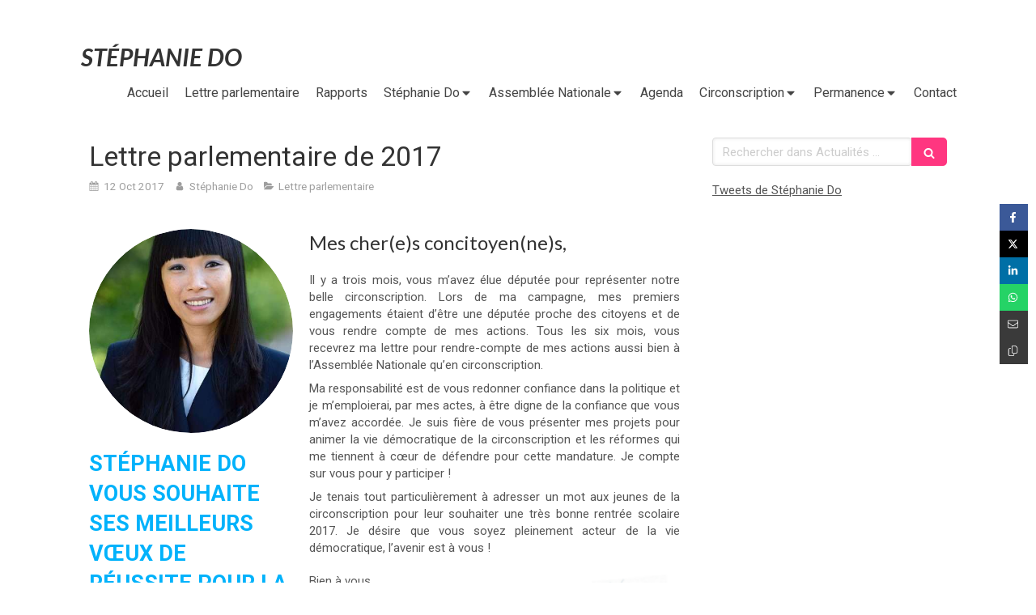

--- FILE ---
content_type: text/html; charset=utf-8
request_url: https://www.stephaniedo.fr/actualites/articles/lettre-parlementaire-de-2017
body_size: 13312
content:
<!DOCTYPE html>
<html lang="fr-FR">
  <head>
    <meta charset="utf-8">
    <meta http-equiv="X-UA-Compatible" content="IE=edge">
    <meta name="viewport" content="width=device-width, initial-scale=1.0, user-scalable=yes">

      <base href="//www.stephaniedo.fr">

        <meta name="robots" content="index,follow">

        <link rel="canonical" href="https://www.stephaniedo.fr/actualites/articles/lettre-parlementaire-de-2017"/>


      <link rel="shortcut icon" type="image/x-icon" href="https://files.sbcdnsb.com/images/brand/1763627012/1/default_favicon/favicon1.png" />

    <title>Lettre parlementaire de 2017 | Actualités</title>
    <meta property="og:type" content="article">
    <meta property="og:url" content="https://www.stephaniedo.fr/actualites/articles/lettre-parlementaire-de-2017">
    <meta property="og:title" content="Lettre parlementaire de 2017 | Actualités">
    <meta property="twitter:card" content="summary">
    <meta property="twitter:title" content="Lettre parlementaire de 2017 | Actualités">
    <meta name="description" content="Il y a trois mois, vous m’avez élue députée pour représenter notre belle circonscription. Lors de ma campagne, mes premiers engagements étaient d’être une députée proche des citoyens et de vous ren...">
    <meta property="og:description" content="Il y a trois mois, vous m’avez élue députée pour représenter notre belle circonscription. Lors de ma campagne, mes premiers engagements étaient d’être une députée proche des citoyens et de vous ren...">
    <meta property="twitter:description" content="Il y a trois mois, vous m’avez élue députée pour représenter notre belle circonscription. Lors de ma campagne, mes premiers engagements étaient d’être une députée proche des citoyens et de vous ren...">

    
  <meta property="og:image" content="https://files.sbcdnsb.com/images/9oq3lrspck4t/content/1624307378/346819/600/photo_d_accueil.png"/>
  <meta property="og:image:type" content="image/png"/>
  <meta property="og:image:width" content="548">
  <meta property="og:image:height" content="761">
  <link rel="prev" href="/actualites/articles/atelier-citoyen-du-jeudi-11-octobre-2017"/>
  <link rel="next" href="/actualites/articles/diplomes-medaille-d-honneur-du-travail"/>

<script type="application/ld+json">
  {"@context":"https://schema.org","@type":"Article","@id":"https://schema.org/Article/mcYxxJcpnk","url":"https://www.stephaniedo.fr/actualites/articles/lettre-parlementaire-de-2017","mainEntityOfPage":"https://www.stephaniedo.fr/actualites/articles/lettre-parlementaire-de-2017","datePublished":"2017-10-12T00:00:00+02:00","dateModified":"2021-10-18T18:35:22+02:00","publisher":{"@type":"Organization","@id":"https://schema.org/Organization/2DGtuAd4pF","name":"Stéphanie Do","logo":"https://files.sbcdnsb.com/images/9oq3lrspck4t/businesses/1584910690/05f54cd1dd94ad6c07e620170828-3971075-1tft4sj.png"},"description":"Il y a trois mois, vous m’avez élue députée pour représenter notre belle circonscription. Lors de ma campagne, mes premiers engagements étaient d’être une députée proche des citoyens et de vous ren...","headline":"Lettre parlementaire de 2017","articleSection":"Lettre parlementaire","keywords":"Lettre parlementaire","image":"https://files.sbcdnsb.com/images/9oq3lrspck4t/content/1624307378/346819/600/photo_d_accueil.png","wordCount":182,"author":{"@type":"Person","@id":"https://schema.org/Person/stephanie-do","name":"Stéphanie Do","sameAs":["https://www.facebook.com/StephanieDo.REM77","https://twitter.com/DoStephanie_77","https://www.youtube.com/user/masterjoe77 "]},"comment":[]}
</script>


      <meta property="og:image" content="https://files.sbcdnsb.com/images/9oq3lrspck4t/content/1624307378/346819/photo_d_accueil.png"/>
      <meta property="og:image:type" content="image/png"/>
      <meta property="og:image:width" content="548">
      <meta property="og:image:height" content="761">
      <meta property="twitter:image" content="https://files.sbcdnsb.com/images/9oq3lrspck4t/content/1624307378/346819/photo_d_accueil.png">
      <meta property="twitter:image:alt" content="">

          
      

    <link rel="stylesheet" href="https://assets.sbcdnsb.com/assets/application-e9a15786.css" media="all" />
    <link rel="stylesheet" href="https://assets.sbcdnsb.com/assets/app_visitor-0a5221c4.css" media="all" />
    

      <link rel="stylesheet" href="https://assets.sbcdnsb.com/assets/tool/visitor/elements/manifests/file-0ffbf112.css" media="all" /><link rel="stylesheet" href="https://assets.sbcdnsb.com/assets/tool/visitor/elements/manifests/content_box-af974b46.css" media="all" />

    <link rel="stylesheet" href="https://assets.sbcdnsb.com/assets/themes/desktop/6/css/visitor-7000ec5f.css" media="all" />
    <link rel="stylesheet" href="https://assets.sbcdnsb.com/assets/themes/mobile/0/css/visitor-7e19ac25.css" media="only screen and (max-width: 992px)" />

      <link rel="stylesheet" media="all" href="/site/9oq3lrspck4t/styles/1769102136/dynamic-styles.css">

      <link rel="stylesheet" media="all" href="/styles/pages/148483/1742310335/containers-specific-styles.css">


    <meta name="csrf-param" content="authenticity_token" />
<meta name="csrf-token" content="v0tabRt2x_F8611umL2YzlkhsVUW_9nDOZw1p7xnbvpZhC1mMgIc-628KGpiAelxjODD-aJx-MeScrmxyogWew" />

      <script>
        var _paq = window._paq = window._paq || [];
        _paq.push(["trackPageView"]);
        (function() {
          var u="//mtm.sbcdnsb.com/";
          _paq.push(["setTrackerUrl", u+"matomo.php"]);
          _paq.push(["setSiteId", "807"]);
          var d=document, g=d.createElement("script"), s=d.getElementsByTagName("script")[0];
          g.type="text/javascript"; g.async=true; g.src=u+"matomo.js"; s.parentNode.insertBefore(g,s);
        })();
      </script>

      <script>
        void 0 === window._axcb && (window._axcb = []);
        window._axcb.push(function(axeptio) {
          axeptio.on("cookies:complete", function(choices) {
              if(choices.google_analytics) {
                (function(i,s,o,g,r,a,m){i["GoogleAnalyticsObject"]=r;i[r]=i[r]||function(){
                (i[r].q=i[r].q||[]).push(arguments)},i[r].l=1*new Date();a=s.createElement(o),
                m=s.getElementsByTagName(o)[0];a.async=1;a.src=g;m.parentNode.insertBefore(a,m)
                })(window,document,"script","//www.google-analytics.com/analytics.js","ga");

                  ga("create", "UA-102024569-28", {"cookieExpires": 31536000,"cookieUpdate": "false"});

                ga("send", "pageview");
              }
          });
        });
      </script>

    

    

    

    <script>window.Deferred=function(){var e=[],i=function(){if(window.jQuery&&window.jQuery.ui)for(;e.length;)e.shift()(window.jQuery);else window.setTimeout(i,250)};return i(),{execute:function(i){window.jQuery&&window.jQuery.ui?i(window.jQuery):e.push(i)}}}();</script>

      <script type="application/ld+json">
        {"@context":"https://schema.org","@type":"WebSite","name":"Stéphanie Do","url":"https://www.stephaniedo.fr/actualites/articles/lettre-parlementaire-de-2017"}
      </script>



  </head>
  <body class="view-visitor theme_wide menu_static has_header1 has_no_header2 has_header2_simple has_aside2 has_aside has_footer lazyload ">
        <script>
          function loadAdwordsConversionAsyncScript() {
            var el = document.createElement("script");
            el.setAttribute("type", "text/javascript");
            el.setAttribute("src", "//www.googleadservices.com/pagead/conversion_async.js");
            document.body.append(el);
          }

          void 0 === window._axcb && (window._axcb = []);
          window._axcb.push(function(axeptio) {
            axeptio.on("cookies:complete", function(choices) {
              if(choices.google_remarketing) {
                loadAdwordsConversionAsyncScript();
              }
            });
          });
        </script>

    <div id="body-container">
      
      
      
      
      
<div id="mobile-wrapper" class="sb-hidden-md sb-hidden-lg">
  <div class="sb-bloc">
    <div id="container_4782459_inner" class="sb-bloc-inner container_4782459_inner">
      
      <div class="header-mobile sb-row">
        <button class="menu-mobile-button menu-mobile-button-open"><span class="svg-container"><svg xmlns="http://www.w3.org/2000/svg" viewBox="0 0 1792 1792"><path d="M1664 1344v128q0 26-19 45t-45 19h-1408q-26 0-45-19t-19-45v-128q0-26 19-45t45-19h1408q26 0 45 19t19 45zm0-512v128q0 26-19 45t-45 19h-1408q-26 0-45-19t-19-45v-128q0-26 19-45t45-19h1408q26 0 45 19t19 45zm0-512v128q0 26-19 45t-45 19h-1408q-26 0-45-19t-19-45v-128q0-26 19-45t45-19h1408q26 0 45 19t19 45z" /></svg></span></button>
        <div class="header-mobile-texts pull-left">
          <div class="header-mobile-title sb-row">
            <div id="container_4782456" class="sb-bloc sb-bloc-level-3 header1-title bloc-element-title  " style="padding: 10px 10px 10px 10px;"><div class="element element-title theme-skin"><strong><span class="element-title-inner"><em>STÉPHANIE DO</em></span></strong></div></div>
          </div>
        </div>
      </div>
      <div class="menu-mobile">
        <button class="menu-mobile-button menu-mobile-button-close animated slideInRight" aria-label="mobile-menu-button"><span class="svg-container"><svg xmlns="http://www.w3.org/2000/svg" viewBox="0 0 1792 1792"><path d="M1490 1322q0 40-28 68l-136 136q-28 28-68 28t-68-28l-294-294-294 294q-28 28-68 28t-68-28l-136-136q-28-28-28-68t28-68l294-294-294-294q-28-28-28-68t28-68l136-136q28-28 68-28t68 28l294 294 294-294q28-28 68-28t68 28l136 136q28 28 28 68t-28 68l-294 294 294 294q28 28 28 68z" /></svg></span></button>
        <ul class="mobile-menu-tabs">

    <li class="menu-mobile-element  ">


        <a class="menu-tab-element content-link" href="/">
          
          <span class="tab-content">Accueil</span>
</a>


    </li>


    <li class="menu-mobile-element  ">


        <a class="menu-tab-element content-link" href="/actualites/categories/lettre-parlementaire">
          
          <span class="tab-content">Lettre parlementaire</span>
</a>


    </li>


    <li class="menu-mobile-element  ">


        <a class="menu-tab-element content-link" href="/actualites/categories/rapports">
          
          <span class="tab-content">Rapports</span>
</a>


    </li>


    <li class="menu-mobile-element menu-mobile-element-with-subfolder ">

        <div class="menu-tab-element element element-folder">
          <button class="folder-label-opener">
            <span class="open-icon"><svg version="1.1" xmlns="http://www.w3.org/2000/svg" xmlns:xlink="http://www.w3.org/1999/xlink" x="0px" y="0px"
	 viewBox="0 0 500 500" style="enable-background:new 0 0 500 500;" xml:space="preserve">
      <style type="text/css">.st0{fill:none;stroke:#000000;stroke-width:30;stroke-miterlimit:10;}</style>
      <g><line class="st0" x1="-1" y1="249.5" x2="500" y2="249.5"/></g>
      <g><line class="st0" x1="249.5" y1="0" x2="249.5" y2="499"/></g>
    </svg></span>
            <span class="close-icon" style="display: none;"><svg version="1.1" xmlns="http://www.w3.org/2000/svg" xmlns:xlink="http://www.w3.org/1999/xlink" x="0px" y="0px"
	 viewBox="0 0 500 500" style="enable-background:new 0 0 500 500;" xml:space="preserve">
      <style type="text/css">.st0{fill:none;stroke:#000000;stroke-width:30;stroke-miterlimit:10;}</style>
      <g><line class="st0" x1="-1" y1="249.5" x2="500" y2="249.5"/></g>
    </svg></span>
          </button>

          
          <span class="tab-content">Stéphanie Do</span>
        </div>

        <ul class="mobile-menu-tabs">

    <li class="menu-mobile-element  ">


        <a class="menu-tab-element content-link" href="/mon-parcours">
          
          <span class="tab-content">Mon parcours</span>
</a>


    </li>


    <li class="menu-mobile-element  ">


        <a class="menu-tab-element content-link" href="/mes-engagements">
          
          <span class="tab-content">Mes engagements</span>
</a>


    </li>


    <li class="menu-mobile-element  ">


        <a class="menu-tab-element content-link" href="/mon-equipe">
          
          <span class="tab-content">Mon équipe</span>
</a>


    </li>

</ul>


    </li>


    <li class="menu-mobile-element menu-mobile-element-with-subfolder ">

        <div class="menu-tab-element element element-folder">
          <button class="folder-label-opener">
            <span class="open-icon"><svg version="1.1" xmlns="http://www.w3.org/2000/svg" xmlns:xlink="http://www.w3.org/1999/xlink" x="0px" y="0px"
	 viewBox="0 0 500 500" style="enable-background:new 0 0 500 500;" xml:space="preserve">
      <style type="text/css">.st0{fill:none;stroke:#000000;stroke-width:30;stroke-miterlimit:10;}</style>
      <g><line class="st0" x1="-1" y1="249.5" x2="500" y2="249.5"/></g>
      <g><line class="st0" x1="249.5" y1="0" x2="249.5" y2="499"/></g>
    </svg></span>
            <span class="close-icon" style="display: none;"><svg version="1.1" xmlns="http://www.w3.org/2000/svg" xmlns:xlink="http://www.w3.org/1999/xlink" x="0px" y="0px"
	 viewBox="0 0 500 500" style="enable-background:new 0 0 500 500;" xml:space="preserve">
      <style type="text/css">.st0{fill:none;stroke:#000000;stroke-width:30;stroke-miterlimit:10;}</style>
      <g><line class="st0" x1="-1" y1="249.5" x2="500" y2="249.5"/></g>
    </svg></span>
          </button>

          
          <span class="tab-content">Assemblée Nationale</span>
        </div>

        <ul class="mobile-menu-tabs">

    <li class="menu-mobile-element  ">


        <a class="menu-tab-element content-link" href="/mes-fonctions">
          
          <span class="tab-content">Fonctions</span>
</a>


    </li>


    <li class="menu-mobile-element  ">


        <a class="menu-tab-element content-link" href="/actualites/categories/activites-parlementaires">
          
          <span class="tab-content">Activités nationale et internationale</span>
</a>


    </li>


    <li class="menu-mobile-element  ">


        <a class="menu-tab-element content-link" href="/actualites/mots-cles/projets-de-loi">
          
          <span class="tab-content">Projets de loi</span>
</a>


    </li>


    <li class="menu-mobile-element  ">


        <a class="menu-tab-element content-link" href="/amendements">
          
          <span class="tab-content">Amendements</span>
</a>


    </li>


    <li class="menu-mobile-element  ">


        <a class="menu-tab-element content-link" href="/questions-reponses">
          
          <span class="tab-content">Questions-réponses</span>
</a>


    </li>


    <li class="menu-mobile-element  ">


        <a class="menu-tab-element content-link" href="/actualites/categories/videos">
          
          <span class="tab-content">Vidéos</span>
</a>


    </li>


    <li class="menu-mobile-element  ">


        <a class="menu-tab-element content-link" href="/qag">
          
          <span class="tab-content">QAG</span>
</a>


    </li>

</ul>


    </li>


    <li class="menu-mobile-element  ">


        <a class="menu-tab-element content-link" href="/actualites/categories/agenda">
          
          <span class="tab-content">Agenda</span>
</a>


    </li>


    <li class="menu-mobile-element menu-mobile-element-with-subfolder ">

        <div class="menu-tab-element element element-folder">
          <button class="folder-label-opener">
            <span class="open-icon"><svg version="1.1" xmlns="http://www.w3.org/2000/svg" xmlns:xlink="http://www.w3.org/1999/xlink" x="0px" y="0px"
	 viewBox="0 0 500 500" style="enable-background:new 0 0 500 500;" xml:space="preserve">
      <style type="text/css">.st0{fill:none;stroke:#000000;stroke-width:30;stroke-miterlimit:10;}</style>
      <g><line class="st0" x1="-1" y1="249.5" x2="500" y2="249.5"/></g>
      <g><line class="st0" x1="249.5" y1="0" x2="249.5" y2="499"/></g>
    </svg></span>
            <span class="close-icon" style="display: none;"><svg version="1.1" xmlns="http://www.w3.org/2000/svg" xmlns:xlink="http://www.w3.org/1999/xlink" x="0px" y="0px"
	 viewBox="0 0 500 500" style="enable-background:new 0 0 500 500;" xml:space="preserve">
      <style type="text/css">.st0{fill:none;stroke:#000000;stroke-width:30;stroke-miterlimit:10;}</style>
      <g><line class="st0" x1="-1" y1="249.5" x2="500" y2="249.5"/></g>
    </svg></span>
          </button>

          
          <span class="tab-content">Circonscription</span>
        </div>

        <ul class="mobile-menu-tabs">

    <li class="menu-mobile-element  ">


        <a class="menu-tab-element content-link" href="/actualites/categories/grand-debat">
          
          <span class="tab-content">Grand Débat</span>
</a>


    </li>


    <li class="menu-mobile-element  ">


        <a class="menu-tab-element content-link" href="/communiques-de-presse">
          
          <span class="tab-content">Communiqués de presse</span>
</a>


    </li>


    <li class="menu-mobile-element  ">


        <a class="menu-tab-element content-link" href="/actualites/categories/actualites-de-la-circonscription">
          
          <span class="tab-content">Actualités de la circonscription</span>
</a>


    </li>


    <li class="menu-mobile-element  ">


        <a class="menu-tab-element content-link" href="/actualites/mots-cles/votre-deputee-dans-les-medias">
          
          <span class="tab-content">Votre députée dans les médias</span>
</a>


    </li>


    <li class="menu-mobile-element  ">


        <a class="menu-tab-element content-link" href="/actualites/categories/ateliers">
          
          <span class="tab-content">Ateliers citoyens</span>
</a>


    </li>


    <li class="menu-mobile-element  ">


        <a class="menu-tab-element content-link" href="/actualites/mots-cles/coronavirus">
          
          <span class="tab-content">Coronavirus</span>
</a>


    </li>

</ul>


    </li>


    <li class="menu-mobile-element menu-mobile-element-with-subfolder ">

        <div class="menu-tab-element element element-folder">
          <button class="folder-label-opener">
            <span class="open-icon"><svg version="1.1" xmlns="http://www.w3.org/2000/svg" xmlns:xlink="http://www.w3.org/1999/xlink" x="0px" y="0px"
	 viewBox="0 0 500 500" style="enable-background:new 0 0 500 500;" xml:space="preserve">
      <style type="text/css">.st0{fill:none;stroke:#000000;stroke-width:30;stroke-miterlimit:10;}</style>
      <g><line class="st0" x1="-1" y1="249.5" x2="500" y2="249.5"/></g>
      <g><line class="st0" x1="249.5" y1="0" x2="249.5" y2="499"/></g>
    </svg></span>
            <span class="close-icon" style="display: none;"><svg version="1.1" xmlns="http://www.w3.org/2000/svg" xmlns:xlink="http://www.w3.org/1999/xlink" x="0px" y="0px"
	 viewBox="0 0 500 500" style="enable-background:new 0 0 500 500;" xml:space="preserve">
      <style type="text/css">.st0{fill:none;stroke:#000000;stroke-width:30;stroke-miterlimit:10;}</style>
      <g><line class="st0" x1="-1" y1="249.5" x2="500" y2="249.5"/></g>
    </svg></span>
          </button>

          
          <span class="tab-content">Permanence</span>
        </div>

        <ul class="mobile-menu-tabs">

    <li class="menu-mobile-element  ">


        <a class="menu-tab-element content-link" href="/lieu-prise-de-rendez-vous">
          
          <span class="tab-content">Lieux et prise de rendez-vous</span>
</a>


    </li>


    <li class="menu-mobile-element  ">


        <a class="menu-tab-element content-link" href="/actualites/categories/dates-de-permanence">
          
          <span class="tab-content">Dates de permanence</span>
</a>


    </li>

</ul>


    </li>


    <li class="menu-mobile-element  ">


        <a class="menu-tab-element content-link" href="/contact">
          
          <span class="tab-content">Contact </span>
</a>


    </li>

</ul>

      </div>
</div>  </div>
</div>


<div class="sb-container-fluid" id="body-container-inner">
  

<div class="sb-hidden-xs sb-hidden-sm has-title" id="header_wrapper"><div class="container-light" id="header1"><div class="sb-row sb-hidden-xs sb-hidden-sm"><div class="sb-col sb-col-sm"><div id="container_4782459" class="sb-bloc sb-bloc-level-3 resizable-y bloc-element-absolute-container mobile-adapt-height-to-content  " style="height: 140px;"><div id="container_4782459_inner" style="" class="sb-bloc-inner container_4782459_inner"><div class="element element-absolute-container"><div class="tree-container"><div id="container_4782456" class="sb-bloc-alignment-wrapper  sb-bloc-alignment-h-v sb-bloc-alignment-h-left sb-bloc-alignment-v-middle  "><div class="sb-bloc-alignment-sibling"></div><div class="sb-bloc sb-bloc-level-3 sb-bloc-position-absolute header1-title bloc-element-title" style="top: 34.5833%;left: 0.0%;"><div id="container_4782456_inner" style="margin: 10px 10px 10px 10px;" class="sb-bloc-inner container_4782456_inner"><div class="element element-title theme-skin"><strong><span class="element-title-inner"><em>STÉPHANIE DO</em></span></strong></div></div></div></div></div></div></div></div>
</div></div><div class="" id="menu"><div class="sb-row sb-hidden-xs sb-hidden-sm"><div class="sb-col sb-col-sm"><div id="container_4782453" class="sb-bloc sb-bloc-level-3 bloc-element-menu  " style=""><div class="element element-menu true text-only"><div class=" menu-horizontal">
<div class="menu-level-container menu-level-0">
  <ul class="menu-tabs sb-row media-query">

        <li class="menu-tab-container sb-col">
          <div class="menu-tab">
            

              <a class="menu-tab-element  link-text link-text-dark  content-link" title="Accueil" href="/">

                <span class="tab-content" style=''>

                    <span class="title">Accueil</span>
                </span>

</a>

          </div>
        </li>

        <li class="menu-tab-container sb-col">
          <div class="menu-tab">
            

              <a class="menu-tab-element  link-text link-text-dark  content-link" title="Lettre parlementaire" href="/actualites/categories/lettre-parlementaire">

                <span class="tab-content" style=''>

                    <span class="title">Lettre parlementaire</span>
                </span>

</a>

          </div>
        </li>

        <li class="menu-tab-container sb-col">
          <div class="menu-tab">
            

              <a class="menu-tab-element  link-text link-text-dark  content-link" title="Rapports" href="/actualites/categories/rapports">

                <span class="tab-content" style=''>

                    <span class="title">Rapports</span>
                </span>

</a>

          </div>
        </li>

        <li class="menu-tab-container sb-col">
          <div class="menu-tab">
            
              <div class="menu-tab-element element-folder  link-text link-text-dark">
                <span class="tab-content" style="">

                    <span class="title">Stéphanie Do</span>
                </span>

                <span class="tab-arrows">
                  <span class="caret-right"><span class="svg-container"><svg xmlns="http://www.w3.org/2000/svg" viewBox="0 0 1792 1792"><path d="M1152 896q0 26-19 45l-448 448q-19 19-45 19t-45-19-19-45v-896q0-26 19-45t45-19 45 19l448 448q19 19 19 45z" /></svg></span></span>
                  <span class="caret-down"><span class="svg-container"><svg xmlns="http://www.w3.org/2000/svg" viewBox="0 0 1792 1792"><path d="M1408 704q0 26-19 45l-448 448q-19 19-45 19t-45-19l-448-448q-19-19-19-45t19-45 45-19h896q26 0 45 19t19 45z" /></svg></span></span>
                </span>
              </div>

          </div>
            
<div class="menu-level-container menu-level-1">
  <ul class="menu-tabs sb-row media-query">

        <li class="menu-tab-container sb-col">
          <div class="menu-tab">
            

              <a class="menu-tab-element  link-text link-text-dark  content-link" title="Mon parcours" href="/mon-parcours">

                <span class="tab-content" style=''>

                    <span class="title">Mon parcours</span>
                </span>

</a>

          </div>
        </li>

        <li class="menu-tab-container sb-col">
          <div class="menu-tab">
            

              <a class="menu-tab-element  link-text link-text-dark  content-link" title="Mes engagements" href="/mes-engagements">

                <span class="tab-content" style=''>

                    <span class="title">Mes engagements</span>
                </span>

</a>

          </div>
        </li>

        <li class="menu-tab-container sb-col">
          <div class="menu-tab">
            

              <a class="menu-tab-element  link-text link-text-dark  content-link" title="Mon équipe" href="/mon-equipe">

                <span class="tab-content" style=''>

                    <span class="title">Mon équipe</span>
                </span>

</a>

          </div>
        </li>
  </ul>
</div>

        </li>

        <li class="menu-tab-container sb-col">
          <div class="menu-tab">
            
              <div class="menu-tab-element element-folder  link-text link-text-dark">
                <span class="tab-content" style="">

                    <span class="title">Assemblée Nationale</span>
                </span>

                <span class="tab-arrows">
                  <span class="caret-right"><span class="svg-container"><svg xmlns="http://www.w3.org/2000/svg" viewBox="0 0 1792 1792"><path d="M1152 896q0 26-19 45l-448 448q-19 19-45 19t-45-19-19-45v-896q0-26 19-45t45-19 45 19l448 448q19 19 19 45z" /></svg></span></span>
                  <span class="caret-down"><span class="svg-container"><svg xmlns="http://www.w3.org/2000/svg" viewBox="0 0 1792 1792"><path d="M1408 704q0 26-19 45l-448 448q-19 19-45 19t-45-19l-448-448q-19-19-19-45t19-45 45-19h896q26 0 45 19t19 45z" /></svg></span></span>
                </span>
              </div>

          </div>
            
<div class="menu-level-container menu-level-1">
  <ul class="menu-tabs sb-row media-query">

        <li class="menu-tab-container sb-col">
          <div class="menu-tab">
            

              <a class="menu-tab-element  link-text link-text-dark  content-link" title="Fonctions" href="/mes-fonctions">

                <span class="tab-content" style=''>

                    <span class="title">Fonctions</span>
                </span>

</a>

          </div>
        </li>

        <li class="menu-tab-container sb-col">
          <div class="menu-tab">
            

              <a class="menu-tab-element  link-text link-text-dark  content-link" title="Activités nationale et internationale" href="/actualites/categories/activites-parlementaires">

                <span class="tab-content" style=''>

                    <span class="title">Activités nationale et internationale</span>
                </span>

</a>

          </div>
        </li>

        <li class="menu-tab-container sb-col">
          <div class="menu-tab">
            

              <a class="menu-tab-element  link-text link-text-dark  content-link" title="Projets de loi" href="/actualites/mots-cles/projets-de-loi">

                <span class="tab-content" style=''>

                    <span class="title">Projets de loi</span>
                </span>

</a>

          </div>
        </li>

        <li class="menu-tab-container sb-col">
          <div class="menu-tab">
            

              <a class="menu-tab-element  link-text link-text-dark  content-link" title="Amendements" href="/amendements">

                <span class="tab-content" style=''>

                    <span class="title">Amendements</span>
                </span>

</a>

          </div>
        </li>

        <li class="menu-tab-container sb-col">
          <div class="menu-tab">
            

              <a class="menu-tab-element  link-text link-text-dark  content-link" title="Questions-réponses" href="/questions-reponses">

                <span class="tab-content" style=''>

                    <span class="title">Questions-réponses</span>
                </span>

</a>

          </div>
        </li>

        <li class="menu-tab-container sb-col">
          <div class="menu-tab">
            

              <a class="menu-tab-element  link-text link-text-dark  content-link" title="Vidéos" href="/actualites/categories/videos">

                <span class="tab-content" style=''>

                    <span class="title">Vidéos</span>
                </span>

</a>

          </div>
        </li>

        <li class="menu-tab-container sb-col">
          <div class="menu-tab">
            

              <a class="menu-tab-element  link-text link-text-dark  content-link" title="QAG" href="/qag">

                <span class="tab-content" style=''>

                    <span class="title">QAG</span>
                </span>

</a>

          </div>
        </li>
  </ul>
</div>

        </li>

        <li class="menu-tab-container sb-col">
          <div class="menu-tab">
            

              <a class="menu-tab-element  link-text link-text-dark  content-link" title="Agenda" href="/actualites/categories/agenda">

                <span class="tab-content" style=''>

                    <span class="title">Agenda</span>
                </span>

</a>

          </div>
        </li>

        <li class="menu-tab-container sb-col">
          <div class="menu-tab">
            
              <div class="menu-tab-element element-folder  link-text link-text-dark">
                <span class="tab-content" style="">

                    <span class="title">Circonscription</span>
                </span>

                <span class="tab-arrows">
                  <span class="caret-right"><span class="svg-container"><svg xmlns="http://www.w3.org/2000/svg" viewBox="0 0 1792 1792"><path d="M1152 896q0 26-19 45l-448 448q-19 19-45 19t-45-19-19-45v-896q0-26 19-45t45-19 45 19l448 448q19 19 19 45z" /></svg></span></span>
                  <span class="caret-down"><span class="svg-container"><svg xmlns="http://www.w3.org/2000/svg" viewBox="0 0 1792 1792"><path d="M1408 704q0 26-19 45l-448 448q-19 19-45 19t-45-19l-448-448q-19-19-19-45t19-45 45-19h896q26 0 45 19t19 45z" /></svg></span></span>
                </span>
              </div>

          </div>
            
<div class="menu-level-container menu-level-1">
  <ul class="menu-tabs sb-row media-query">

        <li class="menu-tab-container sb-col">
          <div class="menu-tab">
            

              <a class="menu-tab-element  link-text link-text-dark  content-link" title="Grand Débat" href="/actualites/categories/grand-debat">

                <span class="tab-content" style=''>

                    <span class="title">Grand Débat</span>
                </span>

</a>

          </div>
        </li>

        <li class="menu-tab-container sb-col">
          <div class="menu-tab">
            

              <a class="menu-tab-element  link-text link-text-dark  content-link" title="Communiqués de presse" href="/communiques-de-presse">

                <span class="tab-content" style=''>

                    <span class="title">Communiqués de presse</span>
                </span>

</a>

          </div>
        </li>

        <li class="menu-tab-container sb-col">
          <div class="menu-tab">
            

              <a class="menu-tab-element  link-text link-text-dark  content-link" title="Actualités de la circonscription" href="/actualites/categories/actualites-de-la-circonscription">

                <span class="tab-content" style=''>

                    <span class="title">Actualités de la circonscription</span>
                </span>

</a>

          </div>
        </li>

        <li class="menu-tab-container sb-col">
          <div class="menu-tab">
            

              <a class="menu-tab-element  link-text link-text-dark  content-link" title="Votre députée dans les médias" href="/actualites/mots-cles/votre-deputee-dans-les-medias">

                <span class="tab-content" style=''>

                    <span class="title">Votre députée dans les médias</span>
                </span>

</a>

          </div>
        </li>

        <li class="menu-tab-container sb-col">
          <div class="menu-tab">
            

              <a class="menu-tab-element  link-text link-text-dark  content-link" title="Ateliers citoyens" href="/actualites/categories/ateliers">

                <span class="tab-content" style=''>

                    <span class="title">Ateliers citoyens</span>
                </span>

</a>

          </div>
        </li>

        <li class="menu-tab-container sb-col">
          <div class="menu-tab">
            

              <a class="menu-tab-element  link-text link-text-dark  content-link" title="Coronavirus" href="/actualites/mots-cles/coronavirus">

                <span class="tab-content" style=''>

                    <span class="title">Coronavirus</span>
                </span>

</a>

          </div>
        </li>
  </ul>
</div>

        </li>

        <li class="menu-tab-container sb-col">
          <div class="menu-tab">
            
              <div class="menu-tab-element element-folder  link-text link-text-dark">
                <span class="tab-content" style="">

                    <span class="title">Permanence</span>
                </span>

                <span class="tab-arrows">
                  <span class="caret-right"><span class="svg-container"><svg xmlns="http://www.w3.org/2000/svg" viewBox="0 0 1792 1792"><path d="M1152 896q0 26-19 45l-448 448q-19 19-45 19t-45-19-19-45v-896q0-26 19-45t45-19 45 19l448 448q19 19 19 45z" /></svg></span></span>
                  <span class="caret-down"><span class="svg-container"><svg xmlns="http://www.w3.org/2000/svg" viewBox="0 0 1792 1792"><path d="M1408 704q0 26-19 45l-448 448q-19 19-45 19t-45-19l-448-448q-19-19-19-45t19-45 45-19h896q26 0 45 19t19 45z" /></svg></span></span>
                </span>
              </div>

          </div>
            
<div class="menu-level-container menu-level-1">
  <ul class="menu-tabs sb-row media-query">

        <li class="menu-tab-container sb-col">
          <div class="menu-tab">
            

              <a class="menu-tab-element  link-text link-text-dark  content-link" title="Lieux et prise de rendez-vous" href="/lieu-prise-de-rendez-vous">

                <span class="tab-content" style=''>

                    <span class="title">Lieux et prise de rendez-vous</span>
                </span>

</a>

          </div>
        </li>

        <li class="menu-tab-container sb-col">
          <div class="menu-tab">
            

              <a class="menu-tab-element  link-text link-text-dark  content-link" title="Dates de permanence" href="/actualites/categories/dates-de-permanence">

                <span class="tab-content" style=''>

                    <span class="title">Dates de permanence</span>
                </span>

</a>

          </div>
        </li>
  </ul>
</div>

        </li>

        <li class="menu-tab-container sb-col">
          <div class="menu-tab">
            

              <a class="menu-tab-element  link-text link-text-dark  content-link" title="Contact " href="/contact">

                <span class="tab-content" style=''>

                    <span class="title">Contact </span>
                </span>

</a>

          </div>
        </li>
  </ul>
</div>
</div></div></div>
</div></div></div></div></div><div class="container-light" id="center"><div class="sb-row media-query" id="center_wrapper"><div class="sb-col sb-col-sm" id="center_inner_wrapper"><div class="" id="blog-wrapper"><section id="center_inner">


<section id="blog-article-page" class="" data-ajax-url="" data-id="6314">
  <div class="blog-article-page-content">
    <article class="blog-article full">
  <div class="blog-article-head">
    <h1>
      <span class="blog-article-title">Lettre parlementaire de 2017</span>
    </h1>
    <div class="blog-article-subtitle blog-article-info">
    <span class="inline-flex items-center"><span class="svg-container"><svg xmlns="http://www.w3.org/2000/svg" viewBox="0 0 1792 1792"><path d="M192 1664h288v-288h-288v288zm352 0h320v-288h-320v288zm-352-352h288v-320h-288v320zm352 0h320v-320h-320v320zm-352-384h288v-288h-288v288zm736 736h320v-288h-320v288zm-384-736h320v-288h-320v288zm768 736h288v-288h-288v288zm-384-352h320v-320h-320v320zm-352-864v-288q0-13-9.5-22.5t-22.5-9.5h-64q-13 0-22.5 9.5t-9.5 22.5v288q0 13 9.5 22.5t22.5 9.5h64q13 0 22.5-9.5t9.5-22.5zm736 864h288v-320h-288v320zm-384-384h320v-288h-320v288zm384 0h288v-288h-288v288zm32-480v-288q0-13-9.5-22.5t-22.5-9.5h-64q-13 0-22.5 9.5t-9.5 22.5v288q0 13 9.5 22.5t22.5 9.5h64q13 0 22.5-9.5t9.5-22.5zm384-64v1280q0 52-38 90t-90 38h-1408q-52 0-90-38t-38-90v-1280q0-52 38-90t90-38h128v-96q0-66 47-113t113-47h64q66 0 113 47t47 113v96h384v-96q0-66 47-113t113-47h64q66 0 113 47t47 113v96h128q52 0 90 38t38 90z" /></svg></span> 12 Oct 2017</span>
    <a href="/actualites/auteurs/stephanie-do">
      <span class="inline-flex items-center"><span class="svg-container"><svg xmlns="http://www.w3.org/2000/svg" viewBox="0 0 1792 1792"><path d="M1536 1399q0 109-62.5 187t-150.5 78h-854q-88 0-150.5-78t-62.5-187q0-85 8.5-160.5t31.5-152 58.5-131 94-89 134.5-34.5q131 128 313 128t313-128q76 0 134.5 34.5t94 89 58.5 131 31.5 152 8.5 160.5zm-256-887q0 159-112.5 271.5t-271.5 112.5-271.5-112.5-112.5-271.5 112.5-271.5 271.5-112.5 271.5 112.5 112.5 271.5z" /></svg></span> Stéphanie Do</span>
</a>    <a href="/actualites/categories/lettre-parlementaire">
      <span class="inline-flex items-center"><span class="svg-container"><svg xmlns="http://www.w3.org/2000/svg" viewBox="0 0 1792 1792"><path d="M1815 952q0 31-31 66l-336 396q-43 51-120.5 86.5t-143.5 35.5h-1088q-34 0-60.5-13t-26.5-43q0-31 31-66l336-396q43-51 120.5-86.5t143.5-35.5h1088q34 0 60.5 13t26.5 43zm-343-344v160h-832q-94 0-197 47.5t-164 119.5l-337 396-5 6q0-4-.5-12.5t-.5-12.5v-960q0-92 66-158t158-66h320q92 0 158 66t66 158v32h544q92 0 158 66t66 158z" /></svg></span> Lettre parlementaire</span>
</a></div>
    <br>
      <div class="blog-article-subtitle blog-article-interactions">
</div>
    <div class="blog-article-subtitle blog-article-actions">
</div>

  </div>
  <div class="blog-article-content sections-container">
    <div class="section tree-container"><div class="sb-bloc sb-bloc-level-1"><div class="sb-row sb-row-custom subcontainers media-query columns-gutter-size-20"><div class="sb-bloc sb-bloc-level-2 sb-col sb-col-sm" style="--element-animated-columns-flex-basis:36.2772%;width: 36.2772%;"><div class="subcontainers"><div id="container_5191900" class="sb-bloc sb-bloc-level-3 bloc-element-image  " style="padding: 10px 10px 10px 10px;"><div id="container_5191900_inner" style="border-top-right-radius: 1000px;border-top-left-radius: 1000px;border-bottom-right-radius: 1000px;border-bottom-left-radius: 1000px;" class="sb-bloc-inner container_5191900_inner border-radius-max border-radius-max-top-right border-radius-max-top-left border-radius-max-bottom-right border-radius-max-bottom-left border-radius"><div id="element-image-101972" class="element element-image sb-vi-text-center" data-id="101972">

  <div class="element-image-container redirect_with_no_text" style="">

      
<script type="application/ld+json">{"@context":"https://schema.org","@type":"ImageObject","url":"https://files.sbcdnsb.com/images/9oq3lrspck4t/content/1507802824/346825/photo_d_accueil.jpeg","name":"photo_d_accueil","datePublished":"2017-10-12","width":"960","height":"960","caption":"photo_d_accueil","inLanguage":"fr-FR"}</script>

  <img width="960" height="960" class="sb-vi-img-responsive img-query" alt="" src="data:image/svg+xml,%3Csvg%20xmlns=&#39;http://www.w3.org/2000/svg&#39;%20viewBox=&#39;0%200%20960%20960&#39;%3E%3C/svg%3E" data-src="https://files.sbcdnsb.com/images/9oq3lrspck4t/content/1507802824/346825/100/photo_d_accueil.jpeg" data-srcset="https://files.sbcdnsb.com/images/9oq3lrspck4t/content/1507802824/346825/100/photo_d_accueil.jpeg 100w, https://files.sbcdnsb.com/images/9oq3lrspck4t/content/1507802824/346825/200/photo_d_accueil.jpeg 200w, https://files.sbcdnsb.com/images/9oq3lrspck4t/content/1507802824/346825/400/photo_d_accueil.jpeg 400w, https://files.sbcdnsb.com/images/9oq3lrspck4t/content/1507802824/346825/600/photo_d_accueil.jpeg 600w, https://files.sbcdnsb.com/images/9oq3lrspck4t/content/1507802824/346825/800/photo_d_accueil.jpeg 800w, https://files.sbcdnsb.com/images/9oq3lrspck4t/content/1507802824/346825/1000/photo_d_accueil.jpeg 1000w" data-sizes="100px" />



  </div>
</div></div></div><div id="container_5191865" class="sb-bloc sb-bloc-level-3 bloc-element-text  " style="padding: 10px 10px 10px 10px;"><div class="element element-text displayed_in_1_column" spellcheck="true"><p><span style="font-size:27px;"><strong><span class="color-c-1">STÉPHANIE DO VOUS SOUHAITE SES MEILLEURS VŒUX DE RÉUSSITE POUR LA RENTRÉE 2017</span></strong></span></p></div></div></div></div><div class="sb-bloc sb-bloc-level-2 sb-col sb-col-sm" style="--element-animated-columns-flex-basis:63.7228%;width: 63.7228%;"><div class="subcontainers"><div id="container_5191863" class="sb-bloc sb-bloc-level-3 bloc-element-title  " style="padding: 10px 10px 10px 10px;"><div class="element element-title theme-skin"><h3><span class="element-title-inner">Mes cher(e)s concitoyen(ne)s,</span></h3></div></div><div id="container_5191844" class="sb-bloc sb-bloc-level-3 bloc-element-text  " style="padding: 10px 10px 0px 10px;"><div class="element element-text displayed_in_1_column" spellcheck="true"><p style="text-align: justify;">Il y a trois mois, vous m’avez élue députée pour représenter notre belle circonscription. Lors de ma campagne, mes premiers engagements étaient d’être une députée proche des citoyens et de vous rendre compte de mes actions. Tous les six mois, vous recevrez ma lettre pour rendre-compte de mes actions aussi bien à l’Assemblée Nationale qu’en circonscription.</p>

<p style="text-align: justify;">Ma responsabilité est de vous redonner confiance dans la politique et je m’emploierai, par mes actes, à être digne de la confiance que vous m’avez accordée. Je suis fière de vous présenter mes projets pour animer la vie démocratique de la circonscription et les réformes qui me tiennent à cœur de défendre pour cette mandature. Je compte sur vous pour y participer !</p>

<p style="text-align: justify;">Je tenais tout particulièrement à adresser un mot aux jeunes de la circonscription pour leur souhaiter une très bonne rentrée scolaire 2017. Je désire que vous soyez pleinement acteur de la vie démocratique, l’avenir est à vous !</p></div></div><div id="container_5191935" class="sb-bloc sb-bloc-level-3 bloc-element-static-container  " style="padding: 0px 0px 10px 0px;"><div id="container_5191935_inner" style="padding: 10px 0px 10px 0px;" class="sb-bloc-inner container_5191935_inner"><div class="element element-static-container"><div class="tree-container clearfix"><div class="sb-bloc sb-bloc-level-1"><div class="sb-row sb-row-custom subcontainers media-query columns-gutter-size-20"><div class="sb-bloc sb-bloc-level-2 sb-col sb-col-sm" style="--element-animated-columns-flex-basis:73.0277%;width: 73.0277%;"><div class="subcontainers"><div id="container_5191936" class="sb-bloc sb-bloc-level-3 bloc-element-text  " style="padding: 10px 10px 10px 10px;"><div class="element element-text displayed_in_1_column" spellcheck="true"><p>Bien à vous,</p>

<p>Votre députée,<br />
Stéphanie DO</p></div></div></div></div><div class="sb-bloc sb-bloc-level-2 sb-col sb-col-sm" style="--element-animated-columns-flex-basis:26.9723%;width: 26.9723%;"><div class="subcontainers"><div id="container_5191942" class="sb-bloc sb-bloc-level-3 bloc-element-image  " style="padding: 10px 25px 10px 10px;"><div id="container_5191942_inner" style="" class="sb-bloc-inner container_5191942_inner"><div id="element-image-101973" class="element element-image sb-vi-text-center" data-id="101973">

  <div class="element-image-container redirect_with_no_text" style="">

      
<script type="application/ld+json">{"@context":"https://schema.org","@type":"ImageObject","url":"https://files.sbcdnsb.com/images/9oq3lrspck4t/content/1507802950/346831/capture.png","name":"capture","datePublished":"2017-10-12","width":"200","height":"138","caption":"capture","inLanguage":"fr-FR"}</script>

  <img width="200" height="138" class="sb-vi-img-responsive img-query" alt="" src="data:image/svg+xml,%3Csvg%20xmlns=&#39;http://www.w3.org/2000/svg&#39;%20viewBox=&#39;0%200%20200%20138&#39;%3E%3C/svg%3E" data-src="https://files.sbcdnsb.com/images/9oq3lrspck4t/content/1507802950/346831/100/capture.png" data-srcset="https://files.sbcdnsb.com/images/9oq3lrspck4t/content/1507802950/346831/100/capture.png 100w, https://files.sbcdnsb.com/images/9oq3lrspck4t/content/1507802950/346831/200/capture.png 200w" data-sizes="100px" />



  </div>
</div></div></div></div></div></div></div></div></div></div></div></div></div></div></div><div id="container_5191946" class="sb-bloc sb-bloc-level-3 bloc-element-file  " style="padding: 10px 10px 10px 10px;"><div class="element element-file sb-vi-text-right"><div class="">
  <div class="">
    <div class="element element-link">
      <a class="  sb-vi-btn forced-color sb-vi-btn-xl skin_1 file-download-conversion-tracking" style="" target="_blank" data-ajax-url="/api-website-feature/conversions/file_download/create" data-conversion-options="{&quot;fileLabel&quot;:&quot;Lire l&#39;édito de rentrée&quot;,&quot;sourceFileName&quot;:&quot;lettre-rentr-e-2017-livret-a4.pdf&quot;,&quot;popupId&quot;:null}" title="Télécharger le fichier lettre-rentr-e-2017-livret-a4.pdf" href="/site/9oq3lrspck4t/api-website-feature/files/download/8890/lettre-rentr-e-2017-livret-a4.pdf?file_type=media_files">
        <span>
          <span class="svg-container"><svg class="icon-left" xmlns="http://www.w3.org/2000/svg" viewBox="0 0 1792 1792"><path d="M896 512h-384v384h384v-384zm128 640v128h-640v-128h640zm0-768v640h-640v-640h640zm640 768v128h-512v-128h512zm0-256v128h-512v-128h512zm0-256v128h-512v-128h512zm0-256v128h-512v-128h512zm-1536 960v-960h-128v960q0 26 19 45t45 19 45-19 19-45zm1664 0v-1088h-1536v1088q0 33-11 64h1483q26 0 45-19t19-45zm128-1216v1216q0 80-56 136t-136 56h-1664q-80 0-136-56t-56-136v-1088h256v-128h1792z" /></svg></span>
          Lire l&#39;édito de rentrée
          
        </span>
</a>    </div>
  </div>
</div>
</div></div>
</div>
  </div>
  <div class="blog-article-tags">
    <div class="blog-article-tags-list">
        <a title="Lettre parlementaire" class="tag shared-design-multiple-items-elements-border-radius shared-design-multiple-items-elements-shadow" href="/actualites/mots-cles/lettre-parlementaire">
          <span><span class="svg-container"><svg xmlns="http://www.w3.org/2000/svg" viewBox="0 0 1792 1792"><path d="M576 448q0-53-37.5-90.5t-90.5-37.5-90.5 37.5-37.5 90.5 37.5 90.5 90.5 37.5 90.5-37.5 37.5-90.5zm1067 576q0 53-37 90l-491 492q-39 37-91 37-53 0-90-37l-715-716q-38-37-64.5-101t-26.5-117v-416q0-52 38-90t90-38h416q53 0 117 26.5t102 64.5l715 714q37 39 37 91z" /></svg></span> Lettre parlementaire</span>
</a>    </div>
</div>

</article>


  </div>
  <hr>
    <div class= "blog-article-interactions">
    </div>
  <div class="blog-article-navigation clearfix">
    <div class="sb-row media-query with-padding">
      <div class="sb-col sb-col-md-6 pull-left">
      <a title="Atelier citoyen du jeudi 11 octobre 2017" class="switch-article switch-prev shared-design-multiple-items-elements-border-radius shared-design-multiple-items-elements-shadow" href="/actualites/articles/atelier-citoyen-du-jeudi-11-octobre-2017">
        <div class="ico">
          <span class="svg-container"><svg xmlns="http://www.w3.org/2000/svg" viewBox="0 0 1792 1792"><path d="M1664 896v128q0 53-32.5 90.5t-84.5 37.5h-704l293 294q38 36 38 90t-38 90l-75 76q-37 37-90 37-52 0-91-37l-651-652q-37-37-37-90 0-52 37-91l651-650q38-38 91-38 52 0 90 38l75 74q38 38 38 91t-38 91l-293 293h704q52 0 84.5 37.5t32.5 90.5z" /></svg></span>
        </div>
        <div class="text">
          <small>Précédent</small>
          <p>Atelier citoyen du jeudi 11 octobre 2017</p>
        </div>
</a>      </div>
      <div class="sb-col sb-col-md-6 pull-right">
      <a title="Diplômes Médaille d’Honneur du Travail" class="switch-article switch-next shared-design-multiple-items-elements-border-radius shared-design-multiple-items-elements-shadow" href="/actualites/articles/diplomes-medaille-d-honneur-du-travail">
        <div class="text">
          <small>Suivant</small>
          <p>Diplômes Médaille d’Honneur du Travail</p>
        </div>
        <div class="ico">
          <span class="svg-container"><svg xmlns="http://www.w3.org/2000/svg" viewBox="0 0 1792 1792"><path d="M1600 960q0 54-37 91l-651 651q-39 37-91 37-51 0-90-37l-75-75q-38-38-38-91t38-91l293-293h-704q-52 0-84.5-37.5t-32.5-90.5v-128q0-53 32.5-90.5t84.5-37.5h704l-293-294q-38-36-38-90t38-90l75-75q38-38 90-38 53 0 91 38l651 651q37 35 37 90z" /></svg></span>
        </div>
</a>      </div>
    </div>
  </div>
  <div class="blog-article-related">
    <h3>Articles similaires</h3>
    <div class="sb-row media-query with-padding">
      <div class="sb-col sb-col-md-3 sb-col-sm-6">
  <article class="related-article">
    <meta content="https://files.sbcdnsb.com/images/9oq3lrspck4t/content/1624290972/1969068/600/sans_titre.png">
    <div class="related-article-cover">
      <a title="Lettre parlementaire de 2021" href="/actualites/articles/lettre-parlementaire-de-2021">
        <div class="cover" style="background-image: url(https://files.sbcdnsb.com/images/9oq3lrspck4t/content/1624290972/1969068/600/sans_titre.png)"></div>
</a>    </div>
    <div class="related-article-title">
      <a href="/actualites/articles/lettre-parlementaire-de-2021">
        <h4 class="title" >Lettre parlementaire de 2021</h4>
</a>      <div class="subtitle">
        <span >Lettre parlementaire</span>
      </div>
    </div>
  </article>
</div>
      <div class="sb-col sb-col-md-3 sb-col-sm-6">
  <article class="related-article">
    <meta content="https://files.sbcdnsb.com/images/9oq3lrspck4t/content/1624306978/1048421/600/capture_d_e_cran_2020-01-20_a__17-48-59.png">
    <div class="related-article-cover">
      <a title="Lettre parlementaire de mi-mandat 2020" href="/actualites/articles/lettre-parlementaire-de-mi-mandat-2020">
        <div class="cover" style="background-image: url(https://files.sbcdnsb.com/images/9oq3lrspck4t/content/1624306978/1048421/600/capture_d_e_cran_2020-01-20_a__17-48-59.png)"></div>
</a>    </div>
    <div class="related-article-title">
      <a href="/actualites/articles/lettre-parlementaire-de-mi-mandat-2020">
        <h4 class="title" >Lettre parlementaire de mi-mandat 2020</h4>
</a>      <div class="subtitle">
        <span >Lettre parlementaire</span>
      </div>
    </div>
  </article>
</div>
      <div class="sb-col sb-col-md-3 sb-col-sm-6">
  <article class="related-article">
    <meta content="https://files.sbcdnsb.com/images/9oq3lrspck4t/content/1624307659/781004/600/capture_d_e_cran_2019-05-22_a__14-16-06.png">
    <div class="related-article-cover">
      <a title="Lettre parlementaire de 2019" href="/actualites/articles/lettre-parlementaire-de-2019">
        <div class="cover" style="background-image: url(https://files.sbcdnsb.com/images/9oq3lrspck4t/content/1624307659/781004/600/capture_d_e_cran_2019-05-22_a__14-16-06.png)"></div>
</a>    </div>
    <div class="related-article-title">
      <a href="/actualites/articles/lettre-parlementaire-de-2019">
        <h4 class="title" >Lettre parlementaire de 2019</h4>
</a>      <div class="subtitle">
        <span >Lettre parlementaire</span>
      </div>
    </div>
  </article>
</div>
      <div class="sb-col sb-col-md-3 sb-col-sm-6">
  <article class="related-article">
    <meta content="https://files.sbcdnsb.com/images/9oq3lrspck4t/content/1624307542/473317/600/capture_d_e_cran_2018-04-10_a__10-09-55.png">
    <div class="related-article-cover">
      <a title="Lettre parlementaire de 2018" href="/actualites/articles/lettre-parlementaire-de-2018">
        <div class="cover" style="background-image: url(https://files.sbcdnsb.com/images/9oq3lrspck4t/content/1624307542/473317/600/capture_d_e_cran_2018-04-10_a__10-09-55.png)"></div>
</a>    </div>
    <div class="related-article-title">
      <a href="/actualites/articles/lettre-parlementaire-de-2018">
        <h4 class="title" >Lettre parlementaire de 2018</h4>
</a>      <div class="subtitle">
        <span >Lettre parlementaire</span>
      </div>
    </div>
  </article>
</div>
    </div>
  </div>
    <div class="blog-article-page-social-media-share-buttons position-fixed-right text-mode-none">
  <ul class="social-media-share-buttons-container" data-ajax-url="/api-website-feature/blog/share_events" data-article-id="6314">
    <li class="share-button-facebook "><button class="button " style="background: #3b5998;" data-sharer="facebook" data-url="https://www.stephaniedo.fr/actualites/articles/lettre-parlementaire-de-2017" rel="nofollow"><span class="svg-container"><svg height="1em" fill="" xmlns="http://www.w3.org/2000/svg" viewBox="0 0 320 512"><path d="M279.14 288l14.22-92.66h-88.91v-60.13c0-25.35 12.42-50.06 52.24-50.06h40.42V6.26S260.43 0 225.36 0c-73.22 0-121.08 44.38-121.08 124.72v70.62H22.89V288h81.39v224h100.17V288z" /></svg></span><span>Partager</span></button></li>
    <li class="share-button-twitter "><button class="button " style="background: #000000;" data-sharer="twitter" data-url="https://www.stephaniedo.fr/actualites/articles/lettre-parlementaire-de-2017" rel="nofollow"><span class="svg-container"><svg height="1em" fill="" xmlns="http://www.w3.org/2000/svg" viewBox="0 0 512 512"><path d="M389.2 48h70.6L305.6 224.2 487 464H345L233.7 318.6 106.5 464H35.8L200.7 275.5 26.8 48H172.4L272.9 180.9 389.2 48zM364.4 421.8h39.1L151.1 88h-42L364.4 421.8z" /></svg></span><span>Twitter</span></button></li>
    <li class="share-button-linkedin "><button class="button " style="background: #006fa6;" data-sharer="linkedin" data-url="https://www.stephaniedo.fr/actualites/articles/lettre-parlementaire-de-2017" rel="nofollow"><span class="svg-container"><svg height="1em" fill="" xmlns="http://www.w3.org/2000/svg" viewBox="0 0 448 512"><path d="M100.28 448H7.4V148.9h92.88zM53.79 108.1C24.09 108.1 0 83.5 0 53.8a53.79 53.79 0 0 1 107.58 0c0 29.7-24.1 54.3-53.79 54.3zM447.9 448h-92.68V302.4c0-34.7-.7-79.2-48.29-79.2-48.29 0-55.69 37.7-55.69 76.7V448h-92.78V148.9h89.08v40.8h1.3c12.4-23.5 42.69-48.3 87.88-48.3 94 0 111.28 61.9 111.28 142.3V448z" /></svg></span><span>Partager</span></button></li>
    <li class="share-button-whatsapp "><button class="button " style="background: #25D366;" data-sharer="whatsapp" data-url="https://www.stephaniedo.fr/actualites/articles/lettre-parlementaire-de-2017" rel="nofollow"><span class="svg-container"><svg height="1em" fill="" xmlns="http://www.w3.org/2000/svg" viewBox="0 0 448 512"><path d="M380.9 97.1C339 55.1 283.2 32 223.9 32c-122.4 0-222 99.6-222 222 0 39.1 10.2 77.3 29.6 111L0 480l117.7-30.9c32.4 17.7 68.9 27 106.1 27h.1c122.3 0 224.1-99.6 224.1-222 0-59.3-25.2-115-67.1-157zm-157 341.6c-33.2 0-65.7-8.9-94-25.7l-6.7-4-69.8 18.3L72 359.2l-4.4-7c-18.5-29.4-28.2-63.3-28.2-98.2 0-101.7 82.8-184.5 184.6-184.5 49.3 0 95.6 19.2 130.4 54.1 34.8 34.9 56.2 81.2 56.1 130.5 0 101.8-84.9 184.6-186.6 184.6zm101.2-138.2c-5.5-2.8-32.8-16.2-37.9-18-5.1-1.9-8.8-2.8-12.5 2.8-3.7 5.6-14.3 18-17.6 21.8-3.2 3.7-6.5 4.2-12 1.4-32.6-16.3-54-29.1-75.5-66-5.7-9.8 5.7-9.1 16.3-30.3 1.8-3.7.9-6.9-.5-9.7-1.4-2.8-12.5-30.1-17.1-41.2-4.5-10.8-9.1-9.3-12.5-9.5-3.2-.2-6.9-.2-10.6-.2-3.7 0-9.7 1.4-14.8 6.9-5.1 5.6-19.4 19-19.4 46.3 0 27.3 19.9 53.7 22.6 57.4 2.8 3.7 39.1 59.7 94.8 83.8 35.2 15.2 49 16.5 66.6 13.9 10.7-1.6 32.8-13.4 37.4-26.4 4.6-13 4.6-24.1 3.2-26.4-1.3-2.5-5-3.9-10.5-6.6z" /></svg></span><span>Partager</span></button></li>
    <li class="share-button-email "><button class="button " style="background: #3a3a3a;" data-sharer="email" data-url="https://www.stephaniedo.fr/actualites/articles/lettre-parlementaire-de-2017" rel="nofollow"><span class="svg-container"><svg height="1em" fill="" xmlns="http://www.w3.org/2000/svg" viewBox="0 0 512 512"><path d="M64 96c-17.7 0-32 14.3-32 32v39.9L227.6 311.3c16.9 12.4 39.9 12.4 56.8 0L480 167.9V128c0-17.7-14.3-32-32-32H64zM32 207.6V384c0 17.7 14.3 32 32 32H448c17.7 0 32-14.3 32-32V207.6L303.3 337.1c-28.2 20.6-66.5 20.6-94.6 0L32 207.6zM0 128C0 92.7 28.7 64 64 64H448c35.3 0 64 28.7 64 64V384c0 35.3-28.7 64-64 64H64c-35.3 0-64-28.7-64-64V128z" /></svg></span><span>Envoyer</span></button></li>
    <li class="share-button-copy "><button class="button clipboard" data-clipboard-text="https://www.stephaniedo.fr/actualites/articles/lettre-parlementaire-de-2017" data-sharer="copy" data-url="https://www.stephaniedo.fr/actualites/articles/lettre-parlementaire-de-2017" style="background: #3a3a3a;" rel="nofollow"><span class="svg-container"><svg height="1em" fill="" xmlns="http://www.w3.org/2000/svg" viewBox="0 0 448 512"><path d="M384 352H224c-17.7 0-32-14.3-32-32V64c0-17.7 14.3-32 32-32H332.1c4.2 0 8.3 1.7 11.3 4.7l67.9 67.9c3 3 4.7 7.1 4.7 11.3V320c0 17.7-14.3 32-32 32zM433.9 81.9L366.1 14.1c-9-9-21.2-14.1-33.9-14.1H224c-35.3 0-64 28.7-64 64V320c0 35.3 28.7 64 64 64H384c35.3 0 64-28.7 64-64V115.9c0-12.7-5.1-24.9-14.1-33.9zM64 128c-35.3 0-64 28.7-64 64V448c0 35.3 28.7 64 64 64H224c35.3 0 64-28.7 64-64V416H256v32c0 17.7-14.3 32-32 32H64c-17.7 0-32-14.3-32-32V192c0-17.7 14.3-32 32-32h64V128H64z" /></svg></span><span>Copier</span></button></li>
  </ul>
</div>

</section>

</section>
<section id="aside">
  <div class="sections-container" data-id="269135"><section class=" section tree-container" id="colonne-complementaire_331287" >
<div class="sb-bloc-inner container_4782567_inner" id="container_4782567_inner" style="padding: 10px 10px 60px 10px;"><div class="subcontainers"><div id="container_4782627" class="sb-bloc sb-bloc-level-3 bloc-element-blog-element-searchbar  " style="padding: 10px 10px 10px 10px;"><div class="element element-blog-element-searchbar"><div class="element-blog-element-searchbar-content">
  <form action="/actualites/recherche" accept-charset="UTF-8" method="get">
    <div class="sb-vi-form-group">
      <div class="sb-vi-input-with-button">
        <input type="text" name="q" id="q" class="sb-vi-form-input" placeholder="Rechercher dans Actualités ..." />
        <span class="sb-vi-input-group-btn">
          <button class="sb-vi-btn no-text" title="Rechercher dans Actualités "><span class="svg-container"><svg xmlns="http://www.w3.org/2000/svg" viewBox="0 0 1792 1792"><path d="M1216 832q0-185-131.5-316.5t-316.5-131.5-316.5 131.5-131.5 316.5 131.5 316.5 316.5 131.5 316.5-131.5 131.5-316.5zm512 832q0 52-38 90t-90 38q-54 0-90-38l-343-342q-179 124-399 124-143 0-273.5-55.5t-225-150-150-225-55.5-273.5 55.5-273.5 150-225 225-150 273.5-55.5 273.5 55.5 225 150 150 225 55.5 273.5q0 220-124 399l343 343q37 37 37 90z" /></svg></span></button>
        </span>
      </div>
    </div>
</form></div>
</div></div><div id="container_4785156" class="sb-bloc sb-bloc-level-3 bloc-element-html  " style="padding: 10px 10px 10px 10px;"><div class="element element-html"><a class="twitter-timeline" data-width="304" data-height="800" data-theme="light" data-link-color="#541d74" href="https://twitter.com/DoStephanie_77">Tweets de Stéphanie Do</a> <script async src="//platform.twitter.com/widgets.js" charset="utf-8"></script></div></div></div></div>

</section>
</div>
</section>
</div></div></div></div><div class="container-dark" id="footer"><div class="sections-container"><div class=" section tree-container" id="pied-de-page_331272" >
<div class="sb-bloc-inner container_4782454_inner container-light " id="container_4782454_inner" style="padding: 10px 10px 50px 10px;"><div class="subcontainers"><div class="sb-bloc sb-bloc-level-1"><div class="sb-row sb-row-custom subcontainers media-query columns-gutter-size-20"><div class="sb-bloc sb-bloc-level-2 sb-col sb-col-sm" style="--element-animated-columns-flex-basis:16.3637%;width: 16.3637%;"><div class="subcontainers"><div id="container_4785102" class="sb-bloc sb-bloc-level-3 bloc-element-image  " style="padding: 10px 10px 10px 10px;"><div id="container_4785102_inner" style="" class="sb-bloc-inner container_4785102_inner"><div id="element-image-94332" class="element element-image sb-vi-text-center" data-id="94332">

  <div class="element-image-container redirect_with_no_text" style="">

      
<script type="application/ld+json">{"@context":"https://schema.org","@type":"ImageObject","url":"https://files.sbcdnsb.com/images/9oq3lrspck4t/content/1505307857/317895/en-marche-signature.png","name":"en-marche-signature","datePublished":"2017-08-28","width":"1698","height":"550","caption":"en-marche-signature","inLanguage":"fr-FR"}</script>

  <img width="1698" height="550" class="sb-vi-img-responsive img-query" alt="" src="data:image/svg+xml,%3Csvg%20xmlns=&#39;http://www.w3.org/2000/svg&#39;%20viewBox=&#39;0%200%201698%20550&#39;%3E%3C/svg%3E" data-src="https://files.sbcdnsb.com/images/9oq3lrspck4t/content/1505307857/317895/100/en-marche-signature.png" data-srcset="https://files.sbcdnsb.com/images/9oq3lrspck4t/content/1505307857/317895/100/en-marche-signature.png 100w, https://files.sbcdnsb.com/images/9oq3lrspck4t/content/1505307857/317895/200/en-marche-signature.png 200w, https://files.sbcdnsb.com/images/9oq3lrspck4t/content/1505307857/317895/400/en-marche-signature.png 400w, https://files.sbcdnsb.com/images/9oq3lrspck4t/content/1505307857/317895/600/en-marche-signature.png 600w, https://files.sbcdnsb.com/images/9oq3lrspck4t/content/1505307857/317895/800/en-marche-signature.png 800w, https://files.sbcdnsb.com/images/9oq3lrspck4t/content/1505307857/317895/1000/en-marche-signature.png 1000w, https://files.sbcdnsb.com/images/9oq3lrspck4t/content/1505307857/317895/1200/en-marche-signature.png 1200w, https://files.sbcdnsb.com/images/9oq3lrspck4t/content/1505307857/317895/1600/en-marche-signature.png 1600w, https://files.sbcdnsb.com/images/9oq3lrspck4t/content/1505307857/317895/2000/en-marche-signature.png 2000w" data-sizes="100px" />



  </div>
</div></div></div></div></div><div class="sb-bloc sb-bloc-level-2 sb-col sb-col-sm" style="--element-animated-columns-flex-basis:27.8181%;width: 27.8181%;"><div class="subcontainers"><div id="container_4785106" class="sb-bloc sb-bloc-level-3 resizable-y bloc-element-spacer  hide-on-mobile " style="height: 60px;"><div id="container_4785106_inner" style="margin: 10px 10px 10px 10px;" class="sb-bloc-inner container_4785106_inner"><div class="element element-spacer"></div></div></div></div></div><div class="sb-bloc sb-bloc-level-2 sb-col sb-col-sm" style="--element-animated-columns-flex-basis:34.4545%;width: 34.4545%;"><div class="subcontainers"><div id="container_4785108" class="sb-bloc sb-bloc-level-3 bloc-element-text  " style="padding: 30px 0px 10px 0px;"><div class="element element-text displayed_in_1_column" spellcheck="true"><p>SUIVEZ STEPHANIE DO SUR LES RESEAUX SOCIAUX</p></div></div></div></div><div class="sb-bloc sb-bloc-level-2 sb-col sb-col-sm" style="--element-animated-columns-flex-basis:21.3636%;width: 21.3636%;"><div class="subcontainers"><div id="container_4785136" class="sb-bloc sb-bloc-level-3 bloc-element-social-links-group  " style=""><div class="element element-social-links-group social-links-group-xl sb-vi-text-center"><div class="link-buttons-skin-basic color-type-skin_3">
<a class="element-social-item element-social-facebook basic sb-vi-tooltip sb-vi-tooltip-top" title="Facebook" target="_blank" rel="me noopener" href="https://www.facebook.com/StephanieDo.REM77"><i><svg xmlns="http://www.w3.org/2000/svg" height="1em" viewBox="0 0 320 512"><path d="M279.14 288l14.22-92.66h-88.91v-60.13c0-25.35 12.42-50.06 52.24-50.06h40.42V6.26S260.43 0 225.36 0c-73.22 0-121.08 44.38-121.08 124.72v70.62H22.89V288h81.39v224h100.17V288z"/></svg></i></a>
<a class="element-social-item element-social-twitter basic sb-vi-tooltip sb-vi-tooltip-top" title="Twitter" target="_blank" rel="me noopener" href="https://twitter.com/DoStephanie_77"><i><svg xmlns="http://www.w3.org/2000/svg" height="1em" viewBox="0 0 512 512"><path d="M389.2 48h70.6L305.6 224.2 487 464H345L233.7 318.6 106.5 464H35.8L200.7 275.5 26.8 48H172.4L272.9 180.9 389.2 48zM364.4 421.8h39.1L151.1 88h-42L364.4 421.8z"/></svg></i></a>








<a class="element-social-item element-social-youtube basic sb-vi-tooltip sb-vi-tooltip-top" title="Youtube" target="_blank" rel="me noopener" href="https://www.youtube.com/user/masterjoe77 "><i><svg xmlns="http://www.w3.org/2000/svg" height="1em" viewBox="0 0 576 512"><path d="M549.655 124.083c-6.281-23.65-24.787-42.276-48.284-48.597C458.781 64 288 64 288 64S117.22 64 74.629 75.486c-23.497 6.322-42.003 24.947-48.284 48.597-11.412 42.867-11.412 132.305-11.412 132.305s0 89.438 11.412 132.305c6.281 23.65 24.787 41.5 48.284 47.821C117.22 448 288 448 288 448s170.78 0 213.371-11.486c23.497-6.321 42.003-24.171 48.284-47.821 11.412-42.867 11.412-132.305 11.412-132.305s0-89.438-11.412-132.305zm-317.51 213.508V175.185l142.739 81.205-142.739 81.201z"/></svg></i></a>












</div>
</div></div></div></div></div></div></div></div>

</div>
</div></div><div class="container-dark" id="subfooter"><div class="sb-row"><div class="sb-col sb-col-sm"><p class="subfooter-credits pull-left">
  <span class="subfooter-credits-white-space">
    <span>Création et référencement du site par Simplébo</span>
      <a class="logo-white-space" target="_blank" rel="noopener" href="https://www.simplebo.fr/creation-site-internet-professionnel?sbmcn=SB_RENVOI_SIP_SITES_CLIENTS_PAGE_SITE_INTERNET&amp;utm_campaign=SB_RENVOI_SIP_SITES_CLIENTS_PAGE_SITE_INTERNET&amp;utm_source=Simplébo&amp;utm_medium=Renvoi+-+Site+internet+public">
        <img  src="data:image/svg+xml,%3Csvg%20xmlns=&#39;http://www.w3.org/2000/svg&#39;%20viewBox=&#39;0%200%200%200&#39;%3E%3C/svg%3E" data-src="https://files.sbcdnsb.com/images/brand/1763627012/1/websites_subfooter_logo/logo-simplebo-agence-web.png" alt="Simplébo" height="20" width="88">
</a>  </span>
</p>
      <p class="subfooter-connexion pull-right">
        <a target="_blank" href="https://compte.simplebo.net/sites-internet/mes-sites/9B5yTIUTxgmlYKqnvHtF8g/tableau-de-bord?redirected_from=cms">Connexion</a>
      </p>
</div></div></div></div>

<button id="backtotop" title="Vers le haut de page">
  <span class="svg-container"><svg xmlns="http://www.w3.org/2000/svg" viewBox="0 0 1792 1792"><path d="M1675 971q0 51-37 90l-75 75q-38 38-91 38-54 0-90-38l-294-293v704q0 52-37.5 84.5t-90.5 32.5h-128q-53 0-90.5-32.5t-37.5-84.5v-704l-294 293q-36 38-90 38t-90-38l-75-75q-38-38-38-90 0-53 38-91l651-651q35-37 90-37 54 0 91 37l651 651q37 39 37 91z" /></svg></span>
</button>

<div class="pswp" tabindex="-1" role="dialog" aria-hidden="true">
  <div class="pswp__bg"></div>
  <div class="pswp__scroll-wrap">
    <div class="pswp__container">
      <div class="pswp__item"></div>
      <div class="pswp__item"></div>
      <div class="pswp__item"></div>
    </div>
    <div class="pswp__ui pswp__ui--hidden">
      <div class="pswp__top-bar">
        <div class="pswp__counter"></div>
        <button class="pswp__button pswp__button--close" title="Fermer (Esc)"></button>
        <button class="pswp__button pswp__button--share" title="Partager"></button>
        <button class="pswp__button pswp__button--fs" title="Plein écran"></button>
        <button class="pswp__button pswp__button--zoom" title="Zoomer"></button>
        <div class="pswp__preloader">
          <div class="pswp__preloader__icn">
            <div class="pswp__preloader__cut">
              <div class="pswp__preloader__donut"></div>
            </div>
          </div>
        </div>
      </div>
      <div class="pswp__share-modal pswp__share-modal--hidden pswp__single-tap">
        <div class="pswp__share-tooltip"></div> 
      </div>
      <button class="pswp__button pswp__button--arrow--left" title="Précédent">
      </button>
      <button class="pswp__button pswp__button--arrow--right" title="Suivant">
      </button>
      <div class="pswp__caption">
        <div class="pswp__caption__center" style="text-align: center;"></div>
      </div>
    </div>
  </div>
</div><div id="modal-video-player" class="video-player-background" style="display: none;">
  <div class="video-player-container">
    <div class="video-player-close">
      <button class="video-player-close-btn">
        <span class="svg-container"><svg xmlns="http://www.w3.org/2000/svg" viewBox="0 0 1792 1792"><path d="M1490 1322q0 40-28 68l-136 136q-28 28-68 28t-68-28l-294-294-294 294q-28 28-68 28t-68-28l-136-136q-28-28-28-68t28-68l294-294-294-294q-28-28-28-68t28-68l136-136q28-28 68-28t68 28l294 294 294-294q28-28 68-28t68 28l136 136q28 28 28 68t-28 68l-294 294 294 294q28 28 28 68z" /></svg></span>
      </button>
    </div>
    <div id="video-iframe-container"></div>
  </div>
</div>

    </div>


    <script src="https://assets.sbcdnsb.com/assets/app_main-cb5d75a1.js"></script>
    <script>
  assets = {
    modals: 'https://assets.sbcdnsb.com/assets/tool/admin/manifests/modals-e27389ad.js',
    imageAssistant: 'https://assets.sbcdnsb.com/assets/tool/admin/manifests/image_assistant-5015181e.js',
    videoAssistant: 'https://assets.sbcdnsb.com/assets/tool/admin/manifests/video_assistant-838f1580.js',
    fileAssistant: 'https://assets.sbcdnsb.com/assets/tool/admin/manifests/file_assistant-67eee6be.js',
    albumAssistant: 'https://assets.sbcdnsb.com/assets/tool/admin/manifests/album_assistant-fdfc2724.js',
    plupload: 'https://assets.sbcdnsb.com/assets/plupload-f8f1109f.js',
    aceEditor: 'https://assets.sbcdnsb.com/assets/ace_editor-bf5bdb3c.js',
    ckeditor: 'https://assets.sbcdnsb.com/assets/ckeditor-19e2a584.js',
    selectize: 'https://assets.sbcdnsb.com/assets/selectize-5bfa5e6f.js',
    select2: 'https://assets.sbcdnsb.com/assets/select2-c411fdbe.js',
    photoswipe: 'https://assets.sbcdnsb.com/assets/photoswipe-c14ae63e.js',
    timepicker: 'https://assets.sbcdnsb.com/assets/timepicker-b89523a4.js',
    datepicker: 'https://assets.sbcdnsb.com/assets/datepicker-6ced026a.js',
    datetimepicker: 'https://assets.sbcdnsb.com/assets/datetimepicker-b0629c3c.js',
    slick: 'https://assets.sbcdnsb.com/assets/slick-b994256f.js',
    fleximages: 'https://assets.sbcdnsb.com/assets/fleximages-879fbdc9.js',
    imagesloaded: 'https://assets.sbcdnsb.com/assets/imagesloaded-712c44a9.js',
    masonry: 'https://assets.sbcdnsb.com/assets/masonry-94021a84.js',
    sharer: 'https://assets.sbcdnsb.com/assets/sharer-912a948c.js',
    fontAwesome4Icons: 'https://assets.sbcdnsb.com/assets/icons/manifests/font_awesome_4_icons-e9575670.css',
    fontAwesome6Icons: 'https://assets.sbcdnsb.com/assets/icons/manifests/font_awesome_6_icons-da40e1b8.css'
  }
</script>

    
    <script src="https://assets.sbcdnsb.com/assets/app_visitor-56fbed59.js"></script>
    

      <script src="https://assets.sbcdnsb.com/assets/tool/visitor/elements/components/file-b11612b1.js"></script>

    <script src="https://assets.sbcdnsb.com/assets/themes/desktop/6/js/visitor-e0489b46.js"></script>
    <script src="https://assets.sbcdnsb.com/assets/themes/mobile/0/js/visitor-c3598278.js"></script>

    

    

    

    <script>
      appVisitor.config = {
        lazyloadEnabled: true,
        linkOpenConversionsTrackingEnabled: true,
        phoneNumberDisplayConversionsTrackingEnabled: true,
        toolConnexionBaseUrl: "https://app.simplebo.net/site/9oq3lrspck4t/authentification/sign_in?page=actualites%2Farticles%2Flettre-parlementaire-de-2017",
        analyticsEventsType: ""
      }
    </script>

      <script>
        window.axeptioSettings = {
          clientId: "6749bb7c7ddf5af7b055bf49",
          cookiesVersion: {
            type: "custom_function",
            config: {
              function: () => {
                console.log("document.documentElement.lang : " + document.documentElement.lang);
                return document.documentElement.lang;
              }
            },
            cases: {
              "en": "-en",
              "en-EN": "-en",
              "fr-FR": "RGPD-FR",
              default: "RGPD-FR",
            }
          }
        };

        (function(d, s) {
          var t = d.getElementsByTagName(s)[0], e = d.createElement(s);
          e.async = true; e.src = "//static.axept.io/sdk.js";
          t.parentNode.insertBefore(e, t);
        })(document, "script");
      </script>

    


    
  </body>
</html>


--- FILE ---
content_type: text/css
request_url: https://www.stephaniedo.fr/styles/pages/148483/1742310335/containers-specific-styles.css
body_size: 520
content:
.container_5191900_inner{position:relative}.container_5191900_inner{width:100% !important;max-width:400px !important;margin-right:auto !important;margin-left:auto !important}.container_5191942_inner{position:relative}.container_5191942_inner{width:100% !important;max-width:200px !important;margin-right:auto !important;margin-left:auto !important}.container_4782454_inner{position:relative}.container_4782454_inner:before{content:"";position:absolute;top:0;bottom:0;left:0;right:0;opacity:1.0;background-color:#e7e8e8}.container_4785102_inner{position:relative}.container_4785102_inner{width:100% !important;max-width:200px !important;margin-right:auto !important;margin-left:auto !important}
